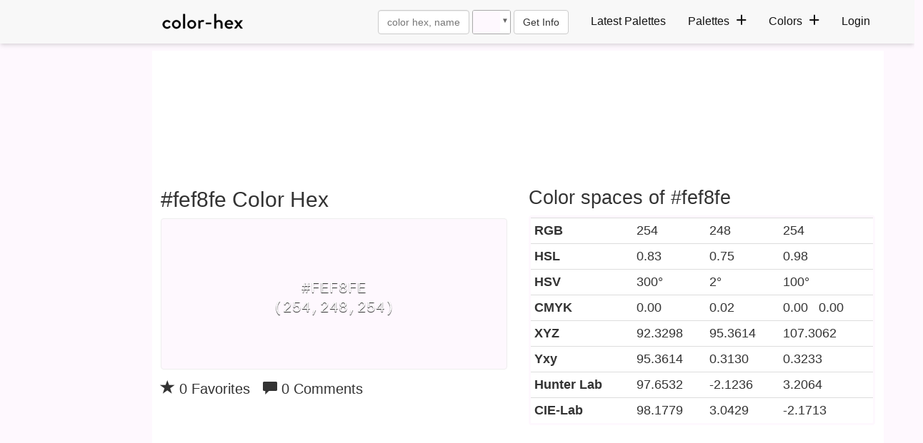

--- FILE ---
content_type: text/plain;charset=UTF-8
request_url: https://c.pub.network/v2/c
body_size: -263
content:
edc712a8-4e88-4485-8a2f-4144a500dd0e

--- FILE ---
content_type: text/plain;charset=UTF-8
request_url: https://c.pub.network/v2/c
body_size: -112
content:
9fe47e3a-31e3-4727-802a-b7e4f917218f